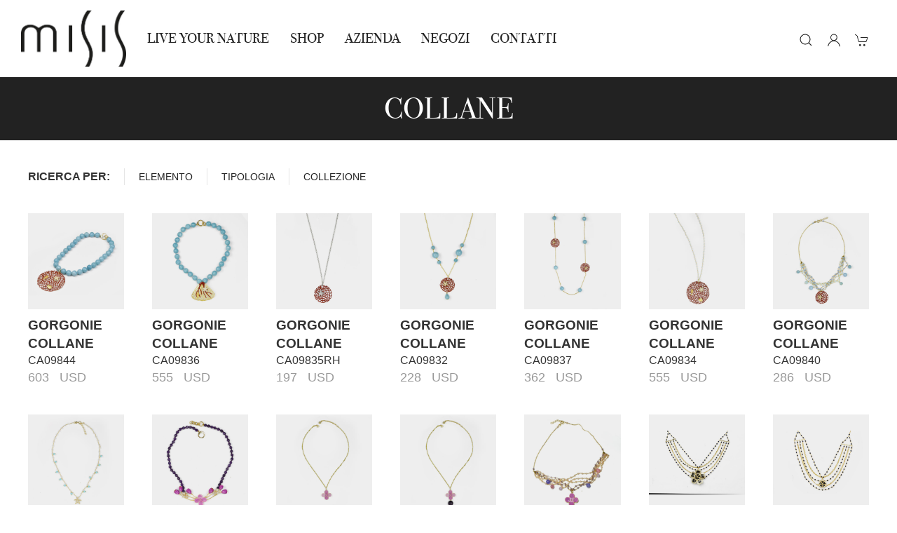

--- FILE ---
content_type: text/html; charset=utf-8
request_url: https://www.misis.it/it/shop/collane?pg=2
body_size: 16489
content:


<!DOCTYPE html>
<html lang="it" prefix="og: http://ogp.me/ns#">
<head><meta name="facebook-domain-verification" content="awa2b80mdk7fm9e24osgkjm04y8bh4" /><meta charset="utf-8" /><meta name="viewport" content="width=device-width, initial-scale=1.0" /><meta name="author" content="Misis" /><title>
	Collane in argento  | Misis
</title><link href="/images/favicon.ico" rel="shortcut icon" type="image/x-icon" /><link rel="shortcut icon" href="/images/favicon.ico" /><link href="/css/font-awesome.min.css" rel="stylesheet" /><link href="//netdna.bootstrapcdn.com/font-awesome/4.0.3/css/font-awesome.css" rel="stylesheet" /><link href="/images/apple-touch-icon.png" rel="apple-touch-icon" /><link href="/images/favicon76.png" rel="apple-touch-icon" sizes="76x76" /><link href="/images/favicon120.png" rel="apple-touch-icon" sizes="120x120" /><link href="/images/favicon152.png" rel="apple-touch-icon" sizes="152x152" />
    
    <!-- <link href="/css/custom.css" rel="stylesheet" /><link href="/css/bootstrap.min.css" rel="stylesheet" /> -->


    
	<script src="https://code.jquery.com/jquery-2.2.4.min.js"></script>
    <noscript> For full functionality of this site it is necessary to enable JavaScript. </noscript>

        <!-- UIkit CSS -->
    <link rel="stylesheet" href="/css/uikit.min.css" /><link rel="stylesheet" href="/css/stile.css" />

    <!-- UIkit JS -->
    <script src="https://cdn.jsdelivr.net/npm/uikit@3.5.9/dist/js/uikit.min.js"></script>
    <script src="https://cdn.jsdelivr.net/npm/uikit@3.5.9/dist/js/uikit-icons.min.js"></script>
	<!--codice monitoraggio-->

	
	<script type="text/javascript">
var _mtm = _mtm || [];
_mtm.push({'mtm.startTime': (new Date().getTime()), 'event': 'mtm.Start'});
var d=document, g=d.createElement('script'), s=d.getElementsByTagName('script')[0];
g.type='text/javascript'; g.async=true; g.defer=true; g.src='https://analytics.eikondigital.it/js/container_xBE7b3oJ.js'; s.parentNode.insertBefore(g,s);
</script>


<!-- Google tag (gtag.js) -->
<script async src="https://www.googletagmanager.com/gtag/js?id=G-4F0K1Z4N65"></script>
<script>
  window.dataLayer = window.dataLayer || [];
  function gtag(){dataLayer.push(arguments);}
  gtag('js', new Date());

  gtag('config', 'G-4F0K1Z4N65');
</script>



<!-- Hotjar Tracking Code for https://www.misis.it -->
<script>
    (function(h,o,t,j,a,r){
        h.hj=h.hj||function(){(h.hj.q=h.hj.q||[]).push(arguments)};
        h._hjSettings={hjid:2969090,hjsv:6};
        a=o.getElementsByTagName('head')[0];
        r=o.createElement('script');r.async=1;
        r.src=t+h._hjSettings.hjid+j+h._hjSettings.hjsv;
        a.appendChild(r);
    })(window,document,'https://static.hotjar.com/c/hotjar-','.js?sv=');
</script>

<!-- Global site tag (gtag.js) - Google Ads: 10845135198 -->
<script async src="https://www.googletagmanager.com/gtag/js?id=AW-10845135198"></script>
<script>
  window.dataLayer = window.dataLayer || [];
  function gtag(){dataLayer.push(arguments);}
  gtag('js', new Date());

  gtag('config', 'AW-10845135198');
</script>


    <!-- Facebook Pixel Code -->
    <script>
    !function(f,b,e,v,n,t,s)
    {if(f.fbq)return;n=f.fbq=function(){n.callMethod?
    n.callMethod.apply(n,arguments):n.queue.push(arguments)};
    if(!f._fbq)f._fbq=n;n.push=n;n.loaded=!0;n.version='2.0';
    n.queue=[];t=b.createElement(e);t.async=!0;
    t.src=v;s=b.getElementsByTagName(e)[0];
    s.parentNode.insertBefore(t,s)}(window, document,'script',
    'https://connect.facebook.net/en_US/fbevents.js');
    fbq('init', '583606146193778');
    fbq('track', 'PageView');
    </script>
    <noscript><img height="1" width="1" style="display:none"
    src="https://www.facebook.com/tr?id=583606146193778&ev=PageView&noscript=1"
    /></noscript>
    <!-- End Facebook Pixel Code -->

	
    
    <meta name="language" content="it" />
<meta name="title" content="Collane in argento  | Misis" />
<meta name="description" content="Misis: creazione, produzione e distribuzione in Italia ed all&#39;estero di gioielli in argento." />
<meta name="author" content="Misis S.r.l." />
<meta name="robots" content="index, follow" />
<meta http-equiv="content-language" content="it" />
<meta property="og:type" content="website" />
<meta property="og:site_name" content="www.misis.it" />
<meta property="og:url" content="https://www.misis.it/it/shop/collane?pg=2" />
<meta property="og:title" content="Collane in argento  | Misis" />
<meta property="og:image" content="https://www.misis.it/img/misis-Gioielli-banner-home.jpg" />
<meta property="og:image:url" content="https://www.misis.it/img/misis-Gioielli-banner-home.jpg" />
<meta property="og:description" content="Misis: creazione, produzione e distribuzione in Italia ed all&#39;estero di gioielli in argento." />
</head>
<body id="page-top" class="index">

    <!-- Load Facebook SDK for JavaScript -->
      <div id="fb-root"></div>
      <script>
          window.fbAsyncInit = function () {
              FB.init({
                  xfbml: true,
                  version: 'v8.0'
              });
          };

          (function (d, s, id) {
              var js, fjs = d.getElementsByTagName(s)[0];
              if (d.getElementById(id)) return;
              js = d.createElement(s); js.id = id;
              js.src = 'https://connect.facebook.net/it_IT/sdk/xfbml.customerchat.js';
              fjs.parentNode.insertBefore(js, fjs);
          }(document, 'script', 'facebook-jssdk'));</script> 

      <!-- Your Chat Plugin code -->
      <div class="fb-customerchat" 
        attribution=setup_tool
        page_id="203832193013896">
      </div>

    <header>

    <!-- Menu -->
        <nav class="uk-navbar-container uk-padding-small uk-margin" uk-sticky uk-navbar>
            <div class="uk-navbar-left">
        
                <a class=" uk-navbar-item uk-logo" href="/it/default">
                    <img alt="Misis" width="150" src="/img/Logo_MISIS grande.jpg">
                </a>

                <ul class="uk-navbar-nav  uk-visible@l uk-hidden@xl">
                    <li><a href="/it/live-your-nature" title='Live Your Nature'>Live Your Nature</a></li>
                    <li><a href="/it/shop/categorie" title="Shop">Shop</a></li>                            
                    <li><a href="/it/azienda" title='Azienda'>Azienda</a></li>
                    <li><a href="/it/trovami" title='NEGOZI'>NEGOZI</a></li>
                    <li><a href="/it/contatti" title='Contatti'>Contatti</a></li>                  
  				</ul>
       
            </div>

            <div class="uk-navbar-center uk-visible@xl">
                     
                <ul class="uk-navbar-nav">
                    <li><a href="/it/live-your-nature" title='Live Your Nature'>Live Your Nature</a></li>
                    <li><a href="/it/shop/categorie" title="Shop">Shop</a></li>                            
                    <li><a href="/it/azienda" title='Azienda'>Azienda</a></li>
                    <li><a href="/it/trovami" title='NEGOZI'>NEGOZI</a></li>
                    <li><a href="/it/contatti" title='Contatti'>Contatti</a></li>                  
  				</ul>
        
            </div>

            <div class="uk-navbar-right">
                     
                <ul class="uk-navbar-nav">
                    <div class="uk-navbar-item">
                        <li id="cerca" class="uk-animation-slide-right-medium">
                            <span id="divAttesa" style="display:none; margin-left: -36px; padding-left: 0; float:left;position:absolute;margin-top:6px;">
                                <img src="/images/loading2.gif" align="Loading" class="loadingHP" />
                            </span>
                            <form id="search" action="/it/shop/search">
                            <input name="txtSearch1" id="txtSearch1" class="uk-input uk-form-width-medium " type="text" autocomplete="off" placeholder="Cerca...">
                            <button id="btnCerca" class="uk-button uk-button-secondary">Cerca</button>
                            </form>
                        </li>
                    </div>

                    <div class="uk-navbar-item">
                        <ul class="uk-iconnav">
                        <li class="uk-visible@l">
                            <a onclick="displaySearch()">
                                <span class="uk-icon uk-margin-small-right" uk-icon="icon: search"></span>                          
                            </a>
                        </li>
                        
                        <li class="uk-visible@l">
                            <a href="#"uk-toggle="target: #account">
                                <span class="uk-icon uk-margin-small-right" uk-icon="icon: user"></span>
                            </a>
                            
                        </li>
                        <li>
                            <a href='/it/shop/carrello'>
                                  
                                <span class="uk-icon uk-margin-small-right" uk-icon="icon: cart"></span>
                                                        
                            </a>
                        </li>
                        <li class="uk-hidden@l">
                            <a uk-toggle="target: #offcanvas-nav-primary">
                                <span class="uk-icon uk-margin-small-right" uk-icon="icon: menu"></span>                          
                            </a>
                        </li>
                    </ul>
                </div>
                </ul>
        
            </div>
        </nav>
        <!-- Menu -->

                    
    </header>

    
        <div class="body-content">
        
        

    <div class="uk-light uk-background-secondary uk-height-small-small uk-panel uk-flex uk-flex-center uk-flex-middle">
        <h1>
            Collane
        </h1>
    </div>
    
    <div class="uk-container uk-text-center uk-margin-medium-top uk-margin-xlarge-bottom">
    
        <div class="uk-text-center uk-margin-medium-bottom">
            



<ul class="uk-subnav uk-subnav-divider menu-shop" uk-margin>
    <li class="uk-text-emphasis uk-text-bold">Ricerca per:</li>
    <li><a href="/it/shop/collezioni" id="ricCollezioni">ELEMENTO</a></li>
    <li><a href="/it/shop/categorie" id="ricCateg">TIPOLOGIA</a></li>
    <li><a href="/it/shop/linee" id="ricLinea">COLLEZIONE</a></li>
</ul>
        </div>
    
        <span id="MainContent_lblMessage"></span>
    
        <div class=" uk-child-width-1-7@s uk-grid" uk-grid>
    
    
            
    
                    <div class="uk-text-left store">
                        <a title="CA09844" href="/it/gioielli/collane/acqua/gorgonie/ca09844">
                            <div class="blend">
                                
                                <img src="/jewels-images/r_4_CA09844.jpg" alt="CA09844">
                                    <span class="uk-position-absolute uk-transform-center  marker" style="left: 80%; top: 85%" uk-marker></span>
                                <img src="/img/gray-bg.png">
                            </div>
    
    
                            <p class="uk-margin-small uk-margin-remove-bottom uk-h3">GORGONIE
                                Collane</p>
                            <p class="uk-margin-small uk-margin-remove-top uk-margin-remove-bottom uk-h5">
                                CA09844</p>
                            
                                <p class="uk-margin-remove uk-text-muted">603 &nbsp; USD
                                </p>
                            
                        </a>
                    </div>
    
                
    
                    <div class="uk-text-left store">
                        <a title="CA09836" href="/it/gioielli/collane/acqua/gorgonie/ca09836">
                            <div class="blend">
                                
                                <img src="/jewels-images/r_4_CA09836.JPG" alt="CA09836">
                                    <span class="uk-position-absolute uk-transform-center  marker" style="left: 80%; top: 85%" uk-marker></span>
                                <img src="/img/gray-bg.png">
                            </div>
    
    
                            <p class="uk-margin-small uk-margin-remove-bottom uk-h3">GORGONIE
                                Collane</p>
                            <p class="uk-margin-small uk-margin-remove-top uk-margin-remove-bottom uk-h5">
                                CA09836</p>
                            
                                <p class="uk-margin-remove uk-text-muted">555 &nbsp; USD
                                </p>
                            
                        </a>
                    </div>
    
                
    
                    <div class="uk-text-left store">
                        <a title="CA09835RH" href="/it/gioielli/collane/acqua/gorgonie/ca09835rh">
                            <div class="blend">
                                
                                <img src="/jewels-images/r_4_CA09835.JPG" alt="CA09835RH">
                                    <span class="uk-position-absolute uk-transform-center  marker" style="left: 80%; top: 85%" uk-marker></span>
                                <img src="/img/gray-bg.png">
                            </div>
    
    
                            <p class="uk-margin-small uk-margin-remove-bottom uk-h3">GORGONIE
                                Collane</p>
                            <p class="uk-margin-small uk-margin-remove-top uk-margin-remove-bottom uk-h5">
                                CA09835RH</p>
                            
                                <p class="uk-margin-remove uk-text-muted">197 &nbsp; USD
                                </p>
                            
                        </a>
                    </div>
    
                
    
                    <div class="uk-text-left store">
                        <a title="CA09832" href="/it/gioielli/collane/acqua/gorgonie/ca09832">
                            <div class="blend">
                                
                                <img src="/jewels-images/r_4_CA09832.JPG" alt="CA09832">
                                    <span class="uk-position-absolute uk-transform-center  marker" style="left: 80%; top: 85%" uk-marker></span>
                                <img src="/img/gray-bg.png">
                            </div>
    
    
                            <p class="uk-margin-small uk-margin-remove-bottom uk-h3">GORGONIE
                                Collane</p>
                            <p class="uk-margin-small uk-margin-remove-top uk-margin-remove-bottom uk-h5">
                                CA09832</p>
                            
                                <p class="uk-margin-remove uk-text-muted">228 &nbsp; USD
                                </p>
                            
                        </a>
                    </div>
    
                
    
                    <div class="uk-text-left store">
                        <a title="CA09837" href="/it/gioielli/collane/acqua/gorgonie/ca09837">
                            <div class="blend">
                                
                                <img src="/jewels-images/r_4_DSC_1317.JPG" alt="CA09837">
                                    <span class="uk-position-absolute uk-transform-center  marker" style="left: 80%; top: 85%" uk-marker></span>
                                <img src="/img/gray-bg.png">
                            </div>
    
    
                            <p class="uk-margin-small uk-margin-remove-bottom uk-h3">GORGONIE
                                Collane</p>
                            <p class="uk-margin-small uk-margin-remove-top uk-margin-remove-bottom uk-h5">
                                CA09837</p>
                            
                                <p class="uk-margin-remove uk-text-muted">362 &nbsp; USD
                                </p>
                            
                        </a>
                    </div>
    
                
    
                    <div class="uk-text-left store">
                        <a title="CA09834" href="/it/gioielli/collane/acqua/gorgonie/ca09834">
                            <div class="blend">
                                
                                <img src="/jewels-images/r_4_DSC_1301.JPG" alt="CA09834">
                                    <span class="uk-position-absolute uk-transform-center  marker" style="left: 80%; top: 85%" uk-marker></span>
                                <img src="/img/gray-bg.png">
                            </div>
    
    
                            <p class="uk-margin-small uk-margin-remove-bottom uk-h3">GORGONIE
                                Collane</p>
                            <p class="uk-margin-small uk-margin-remove-top uk-margin-remove-bottom uk-h5">
                                CA09834</p>
                            
                                <p class="uk-margin-remove uk-text-muted">555 &nbsp; USD
                                </p>
                            
                        </a>
                    </div>
    
                
    
                    <div class="uk-text-left store">
                        <a title="CA09840" href="/it/gioielli/collane/acqua/gorgonie/ca09840">
                            <div class="blend">
                                
                                <img src="/jewels-images/r_4_DSC_1304.JPG" alt="CA09840">
                                    <span class="uk-position-absolute uk-transform-center  marker" style="left: 80%; top: 85%" uk-marker></span>
                                <img src="/img/gray-bg.png">
                            </div>
    
    
                            <p class="uk-margin-small uk-margin-remove-bottom uk-h3">GORGONIE
                                Collane</p>
                            <p class="uk-margin-small uk-margin-remove-top uk-margin-remove-bottom uk-h5">
                                CA09840</p>
                            
                                <p class="uk-margin-remove uk-text-muted">286 &nbsp; USD
                                </p>
                            
                        </a>
                    </div>
    
                
    
                    <div class="uk-text-left store">
                        <a title="CA09845TU" href="/it/gioielli/collane/acqua/gorgonie/ca09845tu">
                            <div class="blend">
                                
                                <img src="/jewels-images/r_4_DSC_1321.JPG" alt="CA09845TU">
                                    <span class="uk-position-absolute uk-transform-center  marker" style="left: 80%; top: 85%" uk-marker></span>
                                <img src="/img/gray-bg.png">
                            </div>
    
    
                            <p class="uk-margin-small uk-margin-remove-bottom uk-h3">GORGONIE
                                Collane</p>
                            <p class="uk-margin-small uk-margin-remove-top uk-margin-remove-bottom uk-h5">
                                CA09845TU</p>
                            
                                <p class="uk-margin-remove uk-text-muted">179 &nbsp; USD
                                </p>
                            
                        </a>
                    </div>
    
                
    
                    <div class="uk-text-left store">
                        <a title="CA09843" href="/it/gioielli/collane/terra/liliac/ca09843">
                            <div class="blend">
                                
                                <img src="/jewels-images/r_4_DSC_1315.JPG" alt="CA09843">
                                    <span class="uk-position-absolute uk-transform-center  marker" style="left: 80%; top: 85%" uk-marker></span>
                                <img src="/img/gray-bg.png">
                            </div>
    
    
                            <p class="uk-margin-small uk-margin-remove-bottom uk-h3">LILIAC
                                Collane</p>
                            <p class="uk-margin-small uk-margin-remove-top uk-margin-remove-bottom uk-h5">
                                CA09843</p>
                            
                                <p class="uk-margin-remove uk-text-muted">603 &nbsp; USD
                                </p>
                            
                        </a>
                    </div>
    
                
    
                    <div class="uk-text-left store">
                        <a title="CA09839" href="/it/gioielli/collane/terra/liliac/ca09839">
                            <div class="blend">
                                
                                <img src="/jewels-images/r_4_DSC_1309ff.jpg" alt="CA09839">
                                    <span class="uk-position-absolute uk-transform-center  marker" style="left: 80%; top: 85%" uk-marker></span>
                                <img src="/img/gray-bg.png">
                            </div>
    
    
                            <p class="uk-margin-small uk-margin-remove-bottom uk-h3">LILIAC
                                Collane</p>
                            <p class="uk-margin-small uk-margin-remove-top uk-margin-remove-bottom uk-h5">
                                CA09839</p>
                            
                                <p class="uk-margin-remove uk-text-muted">182 &nbsp; USD
                                </p>
                            
                        </a>
                    </div>
    
                
    
                    <div class="uk-text-left store">
                        <a title="CA09838" href="/it/gioielli/collane/terra/liliac/ca09838">
                            <div class="blend">
                                
                                <img src="/jewels-images/r_4_DSC_1309.JPG" alt="CA09838">
                                    <span class="uk-position-absolute uk-transform-center  marker" style="left: 80%; top: 85%" uk-marker></span>
                                <img src="/img/gray-bg.png">
                            </div>
    
    
                            <p class="uk-margin-small uk-margin-remove-bottom uk-h3">LILIAC
                                Collane</p>
                            <p class="uk-margin-small uk-margin-remove-top uk-margin-remove-bottom uk-h5">
                                CA09838</p>
                            
                                <p class="uk-margin-remove uk-text-muted">193 &nbsp; USD
                                </p>
                            
                        </a>
                    </div>
    
                
    
                    <div class="uk-text-left store">
                        <a title="CA09850" href="/it/gioielli/collane/terra/liliac/ca09850">
                            <div class="blend">
                                
                                <img src="/jewels-images/r_4_DSC_1335.JPG" alt="CA09850">
                                    <span class="uk-position-absolute uk-transform-center  marker" style="left: 80%; top: 85%" uk-marker></span>
                                <img src="/img/gray-bg.png">
                            </div>
    
    
                            <p class="uk-margin-small uk-margin-remove-bottom uk-h3">LILIAC
                                Collane</p>
                            <p class="uk-margin-small uk-margin-remove-top uk-margin-remove-bottom uk-h5">
                                CA09850</p>
                            
                                <p class="uk-margin-remove uk-text-muted">269 &nbsp; USD
                                </p>
                            
                        </a>
                    </div>
    
                
    
                    <div class="uk-text-left store">
                        <a title="CA09892" href="/it/gioielli/collane/terra/potentilla/ca09892">
                            <div class="blend">
                                
                                <img src="/jewels-images/r_4_ca09893-1.JPG" alt="CA09892">
                                    <span class="uk-position-absolute uk-transform-center  marker" style="left: 80%; top: 85%" uk-marker></span>
                                <img src="/img/gray-bg.png">
                            </div>
    
    
                            <p class="uk-margin-small uk-margin-remove-bottom uk-h3">POTENTILLA
                                Collane</p>
                            <p class="uk-margin-small uk-margin-remove-top uk-margin-remove-bottom uk-h5">
                                CA09892</p>
                            
                                <p class="uk-margin-remove uk-text-muted">537 &nbsp; USD
                                </p>
                            
                        </a>
                    </div>
    
                
    
                    <div class="uk-text-left store">
                        <a title="CA09893" href="/it/gioielli/collane/terra/potentilla/ca09893">
                            <div class="blend">
                                
                                <img src="/jewels-images/r_4_ca09893.JPG" alt="CA09893">
                                    <span class="uk-position-absolute uk-transform-center  marker" style="left: 80%; top: 85%" uk-marker></span>
                                <img src="/img/gray-bg.png">
                            </div>
    
    
                            <p class="uk-margin-small uk-margin-remove-bottom uk-h3">POTENTILLA
                                Collane</p>
                            <p class="uk-margin-small uk-margin-remove-top uk-margin-remove-bottom uk-h5">
                                CA09893</p>
                            
                                <p class="uk-margin-remove uk-text-muted">362 &nbsp; USD
                                </p>
                            
                        </a>
                    </div>
    
                
    
                    <div class="uk-text-left store">
                        <a title="CA09894" href="/it/gioielli/collane/terra/potentilla/ca09894">
                            <div class="blend">
                                
                                <img src="/jewels-images/r_4_CA09894_BIS.jpg" alt="CA09894">
                                    <span class="uk-position-absolute uk-transform-center  marker" style="left: 80%; top: 85%" uk-marker></span>
                                <img src="/img/gray-bg.png">
                            </div>
    
    
                            <p class="uk-margin-small uk-margin-remove-bottom uk-h3">POTENTILLA
                                Collane</p>
                            <p class="uk-margin-small uk-margin-remove-top uk-margin-remove-bottom uk-h5">
                                CA09894</p>
                            
                                <p class="uk-margin-remove uk-text-muted">253 &nbsp; USD
                                </p>
                            
                        </a>
                    </div>
    
                
    
                    <div class="uk-text-left store">
                        <a title="CA09896" href="/it/gioielli/collane/terra/potentilla/ca09896">
                            <div class="blend">
                                
                                <img src="/jewels-images/r_4_calapis.JPG" alt="CA09896">
                                    <span class="uk-position-absolute uk-transform-center  marker" style="left: 80%; top: 85%" uk-marker></span>
                                <img src="/img/gray-bg.png">
                            </div>
    
    
                            <p class="uk-margin-small uk-margin-remove-bottom uk-h3">POTENTILLA
                                Collane</p>
                            <p class="uk-margin-small uk-margin-remove-top uk-margin-remove-bottom uk-h5">
                                CA09896</p>
                            
                                <p class="uk-margin-remove uk-text-muted">504 &nbsp; USD
                                </p>
                            
                        </a>
                    </div>
    
                
    
                    <div class="uk-text-left store">
                        <a title="CA09897" href="/it/gioielli/collane/terra/potentilla/ca09897">
                            <div class="blend">
                                
                                <img src="/jewels-images/r_4_caperle-2.JPG" alt="CA09897">
                                    <span class="uk-position-absolute uk-transform-center  marker" style="left: 80%; top: 85%" uk-marker></span>
                                <img src="/img/gray-bg.png">
                            </div>
    
    
                            <p class="uk-margin-small uk-margin-remove-bottom uk-h3">POTENTILLA
                                Collane</p>
                            <p class="uk-margin-small uk-margin-remove-top uk-margin-remove-bottom uk-h5">
                                CA09897</p>
                            
                                <p class="uk-margin-remove uk-text-muted">555 &nbsp; USD
                                </p>
                            
                        </a>
                    </div>
    
                
    
                    <div class="uk-text-left store">
                        <a title="CA09900" href="/it/gioielli/collane/terra/potentilla/ca09900">
                            <div class="blend">
                                
                                <img src="/jewels-images/r_4_CA09900_BIS.jpg" alt="CA09900">
                                    <span class="uk-position-absolute uk-transform-center  marker" style="left: 80%; top: 85%" uk-marker></span>
                                <img src="/img/gray-bg.png">
                            </div>
    
    
                            <p class="uk-margin-small uk-margin-remove-bottom uk-h3">POTENTILLA
                                Collane</p>
                            <p class="uk-margin-small uk-margin-remove-top uk-margin-remove-bottom uk-h5">
                                CA09900</p>
                            
                                <p class="uk-margin-remove uk-text-muted">226 &nbsp; USD
                                </p>
                            
                        </a>
                    </div>
    
                
    
                    <div class="uk-text-left store">
                        <a title="CA09922PLSC" href="/it/gioielli/collane/acqua/acquario/ca09922plsc">
                            <div class="blend">
                                
                                <img src="/jewels-images/r_4_BR08421_1.jpg" alt="CA09922PLSC">
                                    <span class="uk-position-absolute uk-transform-center  marker" style="left: 80%; top: 85%" uk-marker></span>
                                <img src="/img/gray-bg.png">
                            </div>
    
    
                            <p class="uk-margin-small uk-margin-remove-bottom uk-h3">ACQUARIO
                                Collane</p>
                            <p class="uk-margin-small uk-margin-remove-top uk-margin-remove-bottom uk-h5">
                                CA09922PLSC</p>
                            
                                <p class="uk-margin-remove uk-text-muted">375 &nbsp; USD
                                </p>
                            
                        </a>
                    </div>
    
                
    
                    <div class="uk-text-left store">
                        <a title="CA09923" href="/it/gioielli/collane/acqua/acquario/ca09923">
                            <div class="blend">
                                
                                <img src="/jewels-images/r_4_CA09923_1.jpg" alt="CA09923">
                                    <span class="uk-position-absolute uk-transform-center  marker" style="left: 80%; top: 85%" uk-marker></span>
                                <img src="/img/gray-bg.png">
                            </div>
    
    
                            <p class="uk-margin-small uk-margin-remove-bottom uk-h3">ACQUARIO
                                Collane</p>
                            <p class="uk-margin-small uk-margin-remove-top uk-margin-remove-bottom uk-h5">
                                CA09923</p>
                            
                                <p class="uk-margin-remove uk-text-muted">2116 &nbsp; USD
                                </p>
                            
                        </a>
                    </div>
    
                
    
                    <div class="uk-text-left store">
                        <a title="ca09959" href="/it/gioielli/collane/terra/lucky-gecko/ca09959">
                            <div class="blend">
                                
                                <img src="/jewels-images/r_4_DSC_0523-PhotoRoom_1.png" alt="ca09959">
                                    <span class="uk-position-absolute uk-transform-center  marker" style="left: 80%; top: 85%" uk-marker></span>
                                <img src="/img/gray-bg.png">
                            </div>
    
    
                            <p class="uk-margin-small uk-margin-remove-bottom uk-h3">LUCKY GECKO
                                Collane</p>
                            <p class="uk-margin-small uk-margin-remove-top uk-margin-remove-bottom uk-h5">
                                ca09959</p>
                            
                                <p class="uk-margin-remove uk-text-muted">504 &nbsp; USD
                                </p>
                            
                        </a>
                    </div>
    
                
    
                    <div class="uk-text-left store">
                        <a title="ca09880" href="/it/gioielli/collane/aria/jungle-tiara/ca09880">
                            <div class="blend">
                                
                                <img src="/jewels-images/r_4_CA09880-PhotoRoom.jpg" alt="ca09880">
                                    <span class="uk-position-absolute uk-transform-center  marker" style="left: 80%; top: 85%" uk-marker></span>
                                <img src="/img/gray-bg.png">
                            </div>
    
    
                            <p class="uk-margin-small uk-margin-remove-bottom uk-h3">JUNGLE TIARA
                                Collane</p>
                            <p class="uk-margin-small uk-margin-remove-top uk-margin-remove-bottom uk-h5">
                                ca09880</p>
                            
                                <p class="uk-margin-remove uk-text-muted">259 &nbsp; USD
                                </p>
                            
                        </a>
                    </div>
    
                
    
                    <div class="uk-text-left store">
                        <a title="CA07701BL" href="/it/gioielli/collane/acqua/positano/ca07701bl">
                            <div class="blend">
                                
                                <img src="/jewels-images/r_4_CA07701-BLU-PhotoRoom.jpg" alt="CA07701BL">
                                    <span class="uk-position-absolute uk-transform-center  marker" style="left: 80%; top: 85%" uk-marker></span>
                                <img src="/img/gray-bg.png">
                            </div>
    
    
                            <p class="uk-margin-small uk-margin-remove-bottom uk-h3">POSITANO
                                Collane</p>
                            <p class="uk-margin-small uk-margin-remove-top uk-margin-remove-bottom uk-h5">
                                CA07701BL</p>
                            
                                <p class="uk-margin-remove uk-text-muted">490 &nbsp; USD
                                </p>
                            
                        </a>
                    </div>
    
                
    
                    <div class="uk-text-left store">
                        <a title="CA09994" href="/it/gioielli/collane/acqua/fiji/ca09994">
                            <div class="blend">
                                
                                <img src="/jewels-images/r_4_CA09994.jpg" alt="CA09994">
                                    <span class="uk-position-absolute uk-transform-center  marker" style="left: 80%; top: 85%" uk-marker></span>
                                <img src="/img/gray-bg.png">
                            </div>
    
    
                            <p class="uk-margin-small uk-margin-remove-bottom uk-h3">FIJI
                                Collane</p>
                            <p class="uk-margin-small uk-margin-remove-top uk-margin-remove-bottom uk-h5">
                                CA09994</p>
                            
                                <p class="uk-margin-remove uk-text-muted">258 &nbsp; USD
                                </p>
                            
                        </a>
                    </div>
    
                
    
                    <div class="uk-text-left store">
                        <a title="CA09995" href="/it/gioielli/collane/acqua/fiji/ca09995">
                            <div class="blend">
                                
                                <img src="/jewels-images/r_4_CA09995.jpg" alt="CA09995">
                                    <span class="uk-position-absolute uk-transform-center  marker" style="left: 80%; top: 85%" uk-marker></span>
                                <img src="/img/gray-bg.png">
                            </div>
    
    
                            <p class="uk-margin-small uk-margin-remove-bottom uk-h3">FIJI
                                Collane</p>
                            <p class="uk-margin-small uk-margin-remove-top uk-margin-remove-bottom uk-h5">
                                CA09995</p>
                            
                                <p class="uk-margin-remove uk-text-muted">135 &nbsp; USD
                                </p>
                            
                        </a>
                    </div>
    
                
    
                    <div class="uk-text-left store">
                        <a title="CA10004" href="/it/gioielli/collane/acqua/fiji/ca10004">
                            <div class="blend">
                                
                                <img src="/jewels-images/r_4_CA10004-ombra-PhotoRoom.jpg" alt="CA10004">
                                    <span class="uk-position-absolute uk-transform-center  marker" style="left: 80%; top: 85%" uk-marker></span>
                                <img src="/img/gray-bg.png">
                            </div>
    
    
                            <p class="uk-margin-small uk-margin-remove-bottom uk-h3">FIJI
                                Collane</p>
                            <p class="uk-margin-small uk-margin-remove-top uk-margin-remove-bottom uk-h5">
                                CA10004</p>
                            
                                <p class="uk-margin-remove uk-text-muted">537 &nbsp; USD
                                </p>
                            
                        </a>
                    </div>
    
                
    
                    <div class="uk-text-left store">
                        <a title="CI05578TR" href="/it/gioielli/collane/terra/tiger-eye/ci05578tr">
                            <div class="blend">
                                
                                <img src="/jewels-images/r_4_CI05578_TIGR_.jpg" alt="CI05578TR">
                                    <span class="uk-position-absolute uk-transform-center  marker" style="left: 80%; top: 85%" uk-marker></span>
                                <img src="/img/gray-bg.png">
                            </div>
    
    
                            <p class="uk-margin-small uk-margin-remove-bottom uk-h3">TIGER EYE
                                Collane</p>
                            <p class="uk-margin-small uk-margin-remove-top uk-margin-remove-bottom uk-h5">
                                CI05578TR</p>
                            
                                <p class="uk-margin-remove uk-text-muted">266 &nbsp; USD
                                </p>
                            
                        </a>
                    </div>
    
                
    
                    <div class="uk-text-left store">
                        <a title="CI05578AZ" href="/it/gioielli/collane/terra/tiger-eye/ci05578az">
                            <div class="blend">
                                
                                <img src="/jewels-images/r_4_CI05578_AMAZZ_2.jpg" alt="CI05578AZ">
                                    <span class="uk-position-absolute uk-transform-center  marker" style="left: 80%; top: 85%" uk-marker></span>
                                <img src="/img/gray-bg.png">
                            </div>
    
    
                            <p class="uk-margin-small uk-margin-remove-bottom uk-h3">TIGER EYE
                                Collane</p>
                            <p class="uk-margin-small uk-margin-remove-top uk-margin-remove-bottom uk-h5">
                                CI05578AZ</p>
                            
                                <p class="uk-margin-remove uk-text-muted">266 &nbsp; USD
                                </p>
                            
                        </a>
                    </div>
    
                
    
                    <div class="uk-text-left store">
                        <a title="CA10014PE" href="/it/gioielli/collane/terra/tiger-eye/ca10014pe">
                            <div class="blend">
                                
                                <img src="/jewels-images/r_4_CA10014_PERLE.png" alt="CA10014PE">
                                    <span class="uk-position-absolute uk-transform-center  marker" style="left: 80%; top: 85%" uk-marker></span>
                                <img src="/img/gray-bg.png">
                            </div>
    
    
                            <p class="uk-margin-small uk-margin-remove-bottom uk-h3">TIGER EYE
                                Collane</p>
                            <p class="uk-margin-small uk-margin-remove-top uk-margin-remove-bottom uk-h5">
                                CA10014PE</p>
                            
                                <p class="uk-margin-remove uk-text-muted">225 &nbsp; USD
                                </p>
                            
                        </a>
                    </div>
    
                
    
                    <div class="uk-text-left store">
                        <a title="CA10014AZ" href="/it/gioielli/collane/terra/tiger-eye/ca10014az">
                            <div class="blend">
                                
                                <img src="/jewels-images/r_4_CA10014_AMAZ.png" alt="CA10014AZ">
                                    <span class="uk-position-absolute uk-transform-center  marker" style="left: 80%; top: 85%" uk-marker></span>
                                <img src="/img/gray-bg.png">
                            </div>
    
    
                            <p class="uk-margin-small uk-margin-remove-bottom uk-h3">TIGER EYE
                                Collane</p>
                            <p class="uk-margin-small uk-margin-remove-top uk-margin-remove-bottom uk-h5">
                                CA10014AZ</p>
                            
                                <p class="uk-margin-remove uk-text-muted">225 &nbsp; USD
                                </p>
                            
                        </a>
                    </div>
    
                
    
                    <div class="uk-text-left store">
                        <a title="CA10014TR" href="/it/gioielli/collane/terra/tiger-eye/ca10014tr">
                            <div class="blend">
                                
                                <img src="/jewels-images/r_4_CA10014_TIGRE.png" alt="CA10014TR">
                                    <span class="uk-position-absolute uk-transform-center  marker" style="left: 80%; top: 85%" uk-marker></span>
                                <img src="/img/gray-bg.png">
                            </div>
    
    
                            <p class="uk-margin-small uk-margin-remove-bottom uk-h3">TIGER EYE
                                Collane</p>
                            <p class="uk-margin-small uk-margin-remove-top uk-margin-remove-bottom uk-h5">
                                CA10014TR</p>
                            
                                <p class="uk-margin-remove uk-text-muted">225 &nbsp; USD
                                </p>
                            
                        </a>
                    </div>
    
                
    
                    <div class="uk-text-left store">
                        <a title="CA10022" href="/it/gioielli/collane/terra/tiger-eye/ca10022">
                            <div class="blend">
                                
                                <img src="/jewels-images/r_4_pe_tiger.jpg" alt="CA10022">
                                    <span class="uk-position-absolute uk-transform-center  marker" style="left: 80%; top: 85%" uk-marker></span>
                                <img src="/img/gray-bg.png">
                            </div>
    
    
                            <p class="uk-margin-small uk-margin-remove-bottom uk-h3">TIGER EYE
                                Collane</p>
                            <p class="uk-margin-small uk-margin-remove-top uk-margin-remove-bottom uk-h5">
                                CA10022</p>
                            
                                <p class="uk-margin-remove uk-text-muted">370 &nbsp; USD
                                </p>
                            
                        </a>
                    </div>
    
                
    
                    <div class="uk-text-left store">
                        <a title="CA10016PL" href="/it/gioielli/collane/fuoco/armonia/ca10016pl">
                            <div class="blend">
                                
                                <img src="/jewels-images/r_4_CA10016.png" alt="CA10016PL">
                                    <span class="uk-position-absolute uk-transform-center  marker" style="left: 80%; top: 85%" uk-marker></span>
                                <img src="/img/gray-bg.png">
                            </div>
    
    
                            <p class="uk-margin-small uk-margin-remove-bottom uk-h3">ARMONIA
                                Collane</p>
                            <p class="uk-margin-small uk-margin-remove-top uk-margin-remove-bottom uk-h5">
                                CA10016PL</p>
                            
                                <p class="uk-margin-remove uk-text-muted">149 &nbsp; USD
                                </p>
                            
                        </a>
                    </div>
    
                
    
                    <div class="uk-text-left store">
                        <a title="CA10015" href="/it/gioielli/collane/fuoco/armonia/ca10015">
                            <div class="blend">
                                
                                <img src="/jewels-images/r_4_CA10015.png" alt="CA10015">
                                    <span class="uk-position-absolute uk-transform-center  marker" style="left: 80%; top: 85%" uk-marker></span>
                                <img src="/img/gray-bg.png">
                            </div>
    
    
                            <p class="uk-margin-small uk-margin-remove-bottom uk-h3">ARMONIA
                                Collane</p>
                            <p class="uk-margin-small uk-margin-remove-top uk-margin-remove-bottom uk-h5">
                                CA10015</p>
                            
                                <p class="uk-margin-remove uk-text-muted">359 &nbsp; USD
                                </p>
                            
                        </a>
                    </div>
    
                
    
                    <div class="uk-text-left store">
                        <a title="CA10017" href="/it/gioielli/collane/fuoco/armonia/ca10017">
                            <div class="blend">
                                
                                <img src="/jewels-images/r_4_CA10017.png" alt="CA10017">
                                    <span class="uk-position-absolute uk-transform-center  marker" style="left: 80%; top: 85%" uk-marker></span>
                                <img src="/img/gray-bg.png">
                            </div>
    
    
                            <p class="uk-margin-small uk-margin-remove-bottom uk-h3">ARMONIA
                                Collane</p>
                            <p class="uk-margin-small uk-margin-remove-top uk-margin-remove-bottom uk-h5">
                                CA10017</p>
                            
                                <p class="uk-margin-remove uk-text-muted">90 &nbsp; USD
                                </p>
                            
                        </a>
                    </div>
    
                
    
                    <div class="uk-text-left store">
                        <a title="CI05773P" href="/it/gioielli/collane/terra/de-rerum-natura/ci05773p">
                            <div class="blend">
                                
                                <img src="/jewels-images/r_4_CI05773_-_OMBRA.jpg" alt="CI05773P">
                                    <span class="uk-position-absolute uk-transform-center  marker" style="left: 80%; top: 85%" uk-marker></span>
                                <img src="/img/gray-bg.png">
                            </div>
    
    
                            <p class="uk-margin-small uk-margin-remove-bottom uk-h3">DE RERUM NATURA
                                Collane</p>
                            <p class="uk-margin-small uk-margin-remove-top uk-margin-remove-bottom uk-h5">
                                CI05773P</p>
                            
                                <p class="uk-margin-remove uk-text-muted">225 &nbsp; USD
                                </p>
                            
                        </a>
                    </div>
    
                
    
                    <div class="uk-text-left store">
                        <a title="CA10051" href="/it/gioielli/collane/acqua/posidonia-/ca10051">
                            <div class="blend">
                                
                                <img src="/jewels-images/r_4_CA10051_1.jpg" alt="CA10051">
                                    <span class="uk-position-absolute uk-transform-center  marker" style="left: 80%; top: 85%" uk-marker></span>
                                <img src="/img/gray-bg.png">
                            </div>
    
    
                            <p class="uk-margin-small uk-margin-remove-bottom uk-h3">POSIDONIA
                                Collane</p>
                            <p class="uk-margin-small uk-margin-remove-top uk-margin-remove-bottom uk-h5">
                                CA10051</p>
                            
                                <p class="uk-margin-remove uk-text-muted">221 &nbsp; USD
                                </p>
                            
                        </a>
                    </div>
    
                
    
                    <div class="uk-text-left store">
                        <a title="CA10045" href="/it/gioielli/collane/acqua/posidonia-/ca10045">
                            <div class="blend">
                                
                                <img src="/jewels-images/r_4_CA10045-.jpg" alt="CA10045">
                                    <span class="uk-position-absolute uk-transform-center  marker" style="left: 80%; top: 85%" uk-marker></span>
                                <img src="/img/gray-bg.png">
                            </div>
    
    
                            <p class="uk-margin-small uk-margin-remove-bottom uk-h3">POSIDONIA
                                Collane</p>
                            <p class="uk-margin-small uk-margin-remove-top uk-margin-remove-bottom uk-h5">
                                CA10045</p>
                            
                                <p class="uk-margin-remove uk-text-muted">671 &nbsp; USD
                                </p>
                            
                        </a>
                    </div>
    
                
    
                    <div class="uk-text-left store">
                        <a title="CA10053" href="/it/gioielli/collane/acqua/posidonia-/ca10053">
                            <div class="blend">
                                
                                <img src="/jewels-images/r_4_CA10053.jpg" alt="CA10053">
                                    <span class="uk-position-absolute uk-transform-center  marker" style="left: 80%; top: 85%" uk-marker></span>
                                <img src="/img/gray-bg.png">
                            </div>
    
    
                            <p class="uk-margin-small uk-margin-remove-bottom uk-h3">POSIDONIA
                                Collane</p>
                            <p class="uk-margin-small uk-margin-remove-top uk-margin-remove-bottom uk-h5">
                                CA10053</p>
                            
                                <p class="uk-margin-remove uk-text-muted">316 &nbsp; USD
                                </p>
                            
                        </a>
                    </div>
    
                
    
                    <div class="uk-text-left store">
                        <a title="CA10050" href="/it/gioielli/collane/acqua/posidonia-/ca10050">
                            <div class="blend">
                                
                                <img src="/jewels-images/r_4_CA10050_1.jpg" alt="CA10050">
                                    <span class="uk-position-absolute uk-transform-center  marker" style="left: 80%; top: 85%" uk-marker></span>
                                <img src="/img/gray-bg.png">
                            </div>
    
    
                            <p class="uk-margin-small uk-margin-remove-bottom uk-h3">POSIDONIA
                                Collane</p>
                            <p class="uk-margin-small uk-margin-remove-top uk-margin-remove-bottom uk-h5">
                                CA10050</p>
                            
                                <p class="uk-margin-remove uk-text-muted">243 &nbsp; USD
                                </p>
                            
                        </a>
                    </div>
    
                
    
                    <div class="uk-text-left store">
                        <a title="CA10039" href="/it/gioielli/collane/acqua/posidonia-/ca10039">
                            <div class="blend">
                                
                                <img src="/jewels-images/r_4_CA10039_PL_2-.jpg" alt="CA10039">
                                    <span class="uk-position-absolute uk-transform-center  marker" style="left: 80%; top: 85%" uk-marker></span>
                                <img src="/img/gray-bg.png">
                            </div>
    
    
                            <p class="uk-margin-small uk-margin-remove-bottom uk-h3">POSIDONIA
                                Collane</p>
                            <p class="uk-margin-small uk-margin-remove-top uk-margin-remove-bottom uk-h5">
                                CA10039</p>
                            
                                <p class="uk-margin-remove uk-text-muted">172 &nbsp; USD
                                </p>
                            
                        </a>
                    </div>
    
                
    
                    <div class="uk-text-left store">
                        <a title="CA10038" href="/it/gioielli/collane/acqua/posidonia-/ca10038">
                            <div class="blend">
                                
                                <img src="/jewels-images/r_4_CA10038_PL-.jpg" alt="CA10038">
                                    <span class="uk-position-absolute uk-transform-center  marker" style="left: 80%; top: 85%" uk-marker></span>
                                <img src="/img/gray-bg.png">
                            </div>
    
    
                            <p class="uk-margin-small uk-margin-remove-bottom uk-h3">POSIDONIA
                                Collane</p>
                            <p class="uk-margin-small uk-margin-remove-top uk-margin-remove-bottom uk-h5">
                                CA10038</p>
                            
                                <p class="uk-margin-remove uk-text-muted">128 &nbsp; USD
                                </p>
                            
                        </a>
                    </div>
    
                
    
                    <div class="uk-text-left store">
                        <a title="CA10037" href="/it/gioielli/collane/acqua/posidonia-/ca10037">
                            <div class="blend">
                                
                                <img src="/jewels-images/r_4_CA10037_PL_2.jpg" alt="CA10037">
                                    <span class="uk-position-absolute uk-transform-center  marker" style="left: 80%; top: 85%" uk-marker></span>
                                <img src="/img/gray-bg.png">
                            </div>
    
    
                            <p class="uk-margin-small uk-margin-remove-bottom uk-h3">POSIDONIA
                                Collane</p>
                            <p class="uk-margin-small uk-margin-remove-top uk-margin-remove-bottom uk-h5">
                                CA10037</p>
                            
                                <p class="uk-margin-remove uk-text-muted">128 &nbsp; USD
                                </p>
                            
                        </a>
                    </div>
    
                
    
                    <div class="uk-text-left store">
                        <a title="CA10048" href="/it/gioielli/collane/terra/calathea/ca10048">
                            <div class="blend">
                                
                                <img src="/jewels-images/r_4_CA10048-.jpg" alt="CA10048">
                                    <span class="uk-position-absolute uk-transform-center  marker" style="left: 80%; top: 85%" uk-marker></span>
                                <img src="/img/gray-bg.png">
                            </div>
    
    
                            <p class="uk-margin-small uk-margin-remove-bottom uk-h3">CALATHEA
                                Collane</p>
                            <p class="uk-margin-small uk-margin-remove-top uk-margin-remove-bottom uk-h5">
                                CA10048</p>
                            
                                <p class="uk-margin-remove uk-text-muted">287 &nbsp; USD
                                </p>
                            
                        </a>
                    </div>
    
                
    
                    <div class="uk-text-left store">
                        <a title="CA10049" href="/it/gioielli/collane/terra/calathea/ca10049">
                            <div class="blend">
                                
                                <img src="/jewels-images/r_4_CA10049-.jpg" alt="CA10049">
                                    <span class="uk-position-absolute uk-transform-center  marker" style="left: 80%; top: 85%" uk-marker></span>
                                <img src="/img/gray-bg.png">
                            </div>
    
    
                            <p class="uk-margin-small uk-margin-remove-bottom uk-h3">CALATHEA
                                Collane</p>
                            <p class="uk-margin-small uk-margin-remove-top uk-margin-remove-bottom uk-h5">
                                CA10049</p>
                            
                                <p class="uk-margin-remove uk-text-muted">574 &nbsp; USD
                                </p>
                            
                        </a>
                    </div>
    
                
    
                    <div class="uk-text-left store">
                        <a title="CA10052" href="/it/gioielli/collane/terra/calathea/ca10052">
                            <div class="blend">
                                
                                <img src="/jewels-images/r_4_ca10052_4.jpg" alt="CA10052">
                                    <span class="uk-position-absolute uk-transform-center  marker" style="left: 80%; top: 85%" uk-marker></span>
                                <img src="/img/gray-bg.png">
                            </div>
    
    
                            <p class="uk-margin-small uk-margin-remove-bottom uk-h3">CALATHEA
                                Collane</p>
                            <p class="uk-margin-small uk-margin-remove-top uk-margin-remove-bottom uk-h5">
                                CA10052</p>
                            
                                <p class="uk-margin-remove uk-text-muted">192 &nbsp; USD
                                </p>
                            
                        </a>
                    </div>
    
                
    
                    <div class="uk-text-left store">
                        <a title="CA10047" href="/it/gioielli/collane/terra/calathea/ca10047">
                            <div class="blend">
                                
                                <img src="/jewels-images/r_4_CA10047-.jpg" alt="CA10047">
                                    <span class="uk-position-absolute uk-transform-center  marker" style="left: 80%; top: 85%" uk-marker></span>
                                <img src="/img/gray-bg.png">
                            </div>
    
    
                            <p class="uk-margin-small uk-margin-remove-bottom uk-h3">CALATHEA
                                Collane</p>
                            <p class="uk-margin-small uk-margin-remove-top uk-margin-remove-bottom uk-h5">
                                CA10047</p>
                            
                                <p class="uk-margin-remove uk-text-muted">243 &nbsp; USD
                                </p>
                            
                        </a>
                    </div>
    
                
    
                    <div class="uk-text-left store">
                        <a title="CA10058" href="/it/gioielli/collane/terra/rubia/ca10058">
                            <div class="blend">
                                
                                <img src="/jewels-images/r_4_CA10058-Photoroom.jpg" alt="CA10058">
                                    <span class="uk-position-absolute uk-transform-center  marker" style="left: 80%; top: 85%" uk-marker></span>
                                <img src="/img/gray-bg.png">
                            </div>
    
    
                            <p class="uk-margin-small uk-margin-remove-bottom uk-h3">RUBRA
                                Collane</p>
                            <p class="uk-margin-small uk-margin-remove-top uk-margin-remove-bottom uk-h5">
                                CA10058</p>
                            
                                <p class="uk-margin-remove uk-text-muted">662 &nbsp; USD
                                </p>
                            
                        </a>
                    </div>
    
                
    
                    <div class="uk-text-left store">
                        <a title="CA10046" href="/it/gioielli/collane/terra/rubia/ca10046">
                            <div class="blend">
                                
                                <img src="/jewels-images/r_4_CA10056-Photoroom.jpg" alt="CA10046">
                                    <span class="uk-position-absolute uk-transform-center  marker" style="left: 80%; top: 85%" uk-marker></span>
                                <img src="/img/gray-bg.png">
                            </div>
    
    
                            <p class="uk-margin-small uk-margin-remove-bottom uk-h3">RUBRA
                                Collane</p>
                            <p class="uk-margin-small uk-margin-remove-top uk-margin-remove-bottom uk-h5">
                                CA10046</p>
                            
                                <p class="uk-margin-remove uk-text-muted">415 &nbsp; USD
                                </p>
                            
                        </a>
                    </div>
    
                
    
    
        </div>
        
        <ul class="uk-pagination uk-flex-center" uk-margin>
            <li><a id="MainContent_hplPrev" href="/it/shop/collane?pg=1&amp;"><span uk-pagination-previous></span></a></li>
            
                <li><a href='/it/shop/collane?pg=1'>1</a></li>
                
                <li><a href='/it/shop/collane?pg=2'>2</a></li>
                
                <li><a href='/it/shop/collane?pg=3'>3</a></li>
                
                <li><a href='/it/shop/collane?pg=4'>4</a></li>
                
                <li><a href='/it/shop/collane?pg=5'>5</a></li>
                
                <li><a href='/it/shop/collane?pg=6'>6</a></li>
                
                <li><a href='/it/shop/collane?pg=7'>7</a></li>
                
                <li><a href='/it/shop/collane?pg=8'>8</a></li>
                
            
            <li><a id="MainContent_hplNext" href="/it/shop/collane?pg=3&amp;"><span uk-pagination-next></span></a></li>
        </ul>
        <!-- <span id="MainContent_lblPageNumber" class="col-md-12">Pagina 2 di 9</span> -->
        
    
    </div>
                        <!--<a id="MainContent_hplFirst" href="/it/shop/collane?pg=1">|<<</a>-->

                     <!--   <a id="MainContent_hplLast" href="/it/shop/collane?pg=9&amp;">>>|</a>-->

    </div>

        </div>


        <footer>

        <div class="uk-background-grigio uk-padding-small">

        <div class="uk-container">
        <div class="uk-padding" uk-grid>
            <div class="uk-width-1-5@s"></div>
               
            <div class="uk-width-3-5@s">
            <h2 class="uk-h1 uk-text-center">ISCRIVITI ALLA NOSTRA NEWSLETTER</h2>
            <p class="uk-text-center uk-text-muted">Se sei interessato a ricevere news ed aggiornamenti sul mondo Misis, lasciaci la tua email.</p>
                <div class="uk-grid-small" uk-grid>
                    <div class="uk-width-expand">
                        <input placeholder="Inserisci la tua email ..." class="uk-input" type="text" id="tbIscrizioneNewsletter" />
                    </div>
                    <div class="uk-width-1-4">
                        <input class="uk-button uk-button-secondary uk-width-1-1" type="button" id="btnIscrizioneNewsletter" value="Iscriviti" />
                    </div>                   
                </div>
                <div class="uk-text-center uk-margin uk-grid-small uk-child-width-auto uk-grid">
                    <label class="uk-text-lowercase uk-text-small"><input class="uk-checkbox uk-margin-small-right" type="checkbox" id="ckbPrivacyNewsletter">ACCONSENTO AL TRATTAMENTO DEI MIEI DATI PERSONALI SECONDO QUANTO PREVISTO DELLA LEGGE SULLA PRIVACY EU 2016/679 E DI AVER PRESO VISIONE DELL'INFORMATIVA SUL TRATTAMENTO DEI DATI PERSONALI. <a href="/pdf/privacy.pdf" target="_blank">PREMERE QUI PER VISUALIZZARE L'"INFORMATIVA SUL TRATTAMENTO DEI DATI PERSONALI"</a>. 
                        </label>
                    
                </div>
                <span id="spanAvvisoNewsletter"></span>
            </div>
            <div class="uk-width-1-5@s"></div>
        </div>
            <div class="uk-child-width-1-5@s uk-text-center uk-padding" uk-grid>
            
                

                <div>
                    <!-- <span uk-icon="icon: credit-card; ratio: 2.5"></span> -->
		    <img style="padding-top: 13px; padding-bottom: 13px;" src="/img/pagamenti.png" alt="metodi di pagamento" />	
                    <h4>PAGAMENTI SICURI</h4>
                    <h6>PAGA SICURAMENTE TRAMITE PAYPAL, CARTA DI CREDITO O BONIFICO BANCARIO</h6>
                </div>

                <div>
                    <img style="padding-top: 6px; padding-bottom:6px;" alt="Italy" width="60" src="/img/Flag_of_Italy.svg" >
                    <h4>MADE IN ITALY</h4>
                    <h6>PRODUZIONE ARTIGIANALE MADE IN ITALY</h6>
                </div>

                <div>
                    <a href="/it/reso-facile" title="RESO FACILE">
                        <span uk-icon="icon: refresh; ratio: 2.5"></span>
                        <h4>RESO FACILE</h4>
                        <h6>CI HAI RIPENSATO? FACILE! PUOI FARE UN RESO, LE SPESE LE PAGHIAMO NOI</h6>
                    </a>
                </div>

                <div>
                    <div>
                        <a href="https://apps.apple.com/it/app/misis/id703369555" target="_blank">
                            <img width="170" alt="Misis Apple Store" src="/img/misis-applestore.png" />
                        </a>
                    </div>
                    <div>
                        <a href="https://play.google.com/store/apps/details?id=it.jiki.misis" target="_blank">    
                            <img width="170" class="uk-margin-small-top" width="160" alt="Misis Google Play Store" src="/img/misis-googleplay.png"/>
                        </a>               
                    </div>
                </div>           
            
            </div>
         

        </div>
        </div>



        
        <div>
            <div class="uk-margin-auto uk-text-center uk-child-width-1-3@s" uk-grid>
                <div class="uk-padding-small ">
                
                    <p class="uk-h4 uk-margin-remove crediti">MISIS S.R.L. - P.I & C.F 01870840244 </p>
                    <p class="uk-text-emphasis uk-margin-remove">
                    <a id="hpCookiesLink" class="foottxt" Rel="nofollow" href="/it/cookies.aspx" target="_Blank">Cookie Policy</a> | 
				    <a id="ltrPrivacy" class="foottxt" Rel="nofollow" href="/pdf/privacy.pdf" target="_Blank">Privacy Policy</a> | 
					<a id="ltrTermini" class="foottxt" Rel="nofollow" Title="Termini e Condizioni di vendita" href="/it/termini-e-condizioni" target="_Blank">Termini e Condizioni di vendita</a> | 
					<a href="https://www.misis.it/pdf/Elenco-Trasparenza-Aiuti.pdf" target="_blank" rel="nofollow" class="foottxt">RNA Trasparenza</a> | 
					<a href="#modal-example" rel="nofollow" class="foottxt" uk-toggle>Avvertenze Gioielli</a>
                    </p>
                  
                </div>

                <div class="uk-text-emphasis">

                <ul class="uk-navbar-nav" style="display:inline-flex">
                            <li><a uk-icon="icon: facebook; ratio: 1.52" title="Facebook" target="_blank" href="https://www.facebook.com/misisgioielli" rel="nofollow">
                                
                            </a></li>
                            <li><a uk-icon="icon: instagram; ratio: 1.52" title="Instagram" target="_blank" href="https://www.instagram.com/misisgioielli/" rel="nofollow">
                                
                            </a></li>
                            <li><a uk-icon="icon: twitter; ratio: 1.52" title="Twitter" target="_blank" href="https://twitter.com/misisgioielli" rel="nofollow">
                                
                            </a></li>
                            <li><a uk-icon="icon: youtube; ratio: 1.52" title="Youtube" target="_blank" href="https://www.youtube.com/user/MisisGioielli" rel="nofollow">
                               
                            </a></li>
                </ul>            
                </div>


                <div>
                
                <ul class="uk-navbar-nav" style="display:inline-flex">
 
                    
                                    <li><a title="IT" href="/default">IT</a></li>
                                
                                    <li><a title="EN" href="/en/default">EN</a></li>
                                
                </ul>     
                
                </div>
            
            
            
            </div>
        
        </div>
        </footer>


	</div>

    <div id="offcanvas-nav-primary" class="uk-hidden@l" uk-offcanvas="overlay: true">
    <div class="uk-offcanvas-bar uk-background-default uk-flex uk-flex-column">

        <ul class="uk-nav uk-nav-primary uk-light uk-nav-center uk-margin-auto-vertical">
            <li><a class=" uk-navbar-item uk-logo" href="/it/default">
                    <img alt="Misis" width="150" src="/img/Logo_MISIS grande.jpg">
                </a></li>
            <li class="uk-nav-header">Menu</li>
            <li><a href="/it/live-your-nature" title='Live Your Nature'>Live Your Nature</a></li>
                    <li><a href="/it/shop/categorie" title="Shop">Shop</a></li>                            
                    <li><a href="/it/azienda" title='Azienda'>Azienda</a></li>
                    <li><a href="/it/trovami" title='NEGOZI'>NEGOZI</a></li>
                    <li><a href="/it/contatti" title='Contatti'>Contatti</a></li>
            <li class="uk-nav-divider"></li>
            <li><a href="#" uk-toggle="target: #account"><span class="uk-margin-small-right" uk-icon="icon: user"></span> ACCOUNT</a>

            
            </li>
            <li><a href="#" uk-toggle="target: #cercaM"><span class="uk-margin-small-right" uk-icon="icon: search"></span> CERCA</a></li>
        </ul>

    </div>
    </div>

    <div id="account" uk-modal>
        <div class="uk-modal-dialog uk-modal-body">

            


<div class="login-modal">
<div id="formlogin">
    
        <form id="form1">

            <legend class="uk-margin-remove">Account</legend>

            <div class="uk-inline uk-margin-small uk-width-1-1">
                <span class="uk-form-icon" uk-icon="icon: user"></span>
                <input class="uk-input " id="txtnu" name="txtnu" type="text" placeholder="Email">
            </div>
                        
            <div class="uk-width-1-1 uk-inline uk-margin-small">
                <span class="uk-form-icon" uk-icon="icon: lock"></span>
                <input class="uk-input " id="txtpw" name="txtpw" type="password" placeholder="Password">
            </div>

            <div class="uk-grid-small" uk-grid>

                <div class="uk-width-auto@m">
                    <input type="button" id="btnlogin" onclick="GetTesto('txtact', 'txtpw');" class="uk-button uk-width-1-1@s uk-button-secondary" value="LOGIN" />
                    
                    <input type="hidden" id="txtact" name="txtact" />
                    <input type="hidden" id="lingua" name="lingua" value='it' />                    
                </div>

                <div class="uk-width-expand@m">
                    <a id="hplRegisterNow" class="uk-button uk-button-default uk-width-1-1@s " href="/it/account/registrati">Registrati</a>
                </div>
            
            </div>

            

            <div class="recover-pass uk-margin-small">
                <a id="hplForgotYourPassword" class="uk-text-danger" href="/it/account/ricorda-pws">Hai dimenticato la password?</a>
            </div>


                
            
        </form>

    
</div>
</div>


    <h3 class="uk-margin-remove-top bodoni uk-text-center"></h3>
     <!--
    <span id="LoginSmall1_spanAccedi" class="visible-xs pull-left" style="margin-top: 0px!important; margin-left: 15%;">
        <input id="btnAccedi" type="button" value="ACCEDI" style="border: none!important;" class="btn btn-default" />
    </span>-->

    <div class="form-group " style="margin-bottom: 0;">


                    <span id="LoginSmall1_lblBenvenuto"></span>
                   


                    <ul class="uk-list uk-text-uppercase">
     
                        <li>
                            </li>
                        <li>
                            </li>
                        <li>
                            
                        </li>
                        <li>
                            
                            
                        </li>
                    </ul>


        <!--
        <a href='/it/shop/carrello' style="display: inline-block" class="cartMenu">
            <i class="ionicons ion-bag"></i>
            <span id="lblNumCartItems" class="badge"></span>
        </a>-->
   

</div>


            <button class="uk-modal-close uk-button-muted uk-button" type="button">X</button>
        </div>
    </div>

    <div id="cercaM" uk-modal>
        <div class="uk-modal-dialog uk-modal-body">
            <h2 class="uk-modal-title">Ricerca</h2>

            <span id="divAttesaM" style="display:none; margin-left: -36px; padding-left: 0; float:left;position:absolute;margin-top:6px;">
                                <img src="/images/loading2.gif" align="Loading" class="loadingHP" />
                            </span>
                            <form id="searchM" action="/it/shop/search">
                            <input name="txtSearch1" id="txtSearch1M" class="uk-input uk-form-width-1-1 " type="text" autocomplete="off" placeholder="Cerca...">
                            <button id="btnCercaM" class="uk-margin uk-button uk-button-secondary">Cerca</button>
                            </form>
            
        </div>
    </div>


	
	<div id="modal-example" uk-modal>
		<div class="uk-modal-dialog uk-modal-body">
			<h2 class="uk-modal-title">AVVERTENZE GIOIELLI COME DA GPSR REGOLAMENTO UE 2023/988</h2>
			<p>
				<b>1 – Potenziali Rischi:</b>
				<br />
				<b>Rischio di soffocamento per bambini</b>: il
				gioiello può rappresentare un rischio di
				soffocamento se ingerito da bambini piccoli.
				Tenere il prodotto fuori dalla portata dei
				bambini e non permetterne l’uso senza
				supervisore.
				<br />
				<b>Rischio di allergie</b>: le persone con sensibilità
				ai metalli potrebbero sviluppare irritazioni
				cutanee o reazioni allergiche al contatto
				prolungato con l’argento, oro o altri metalli. Si
				consiglia di interrompere l’uso in caso di
				reazioni cutanee e consultare un medico.
				<br />
				<br />
				<b>2 – Istruzioni d’Uso Sicuro:</b><br />
				<b>Conservazione</b>: conservare il gioiello in una
				scatola o un sacchetto morbido per prevenire
				graffi o ossidazioni. L’argento sterling, per
				esempio, può ossidarsi con il tempo, quindi si
				consiglia di conservare i gioielli in un luogo
				asciutto.
				<br />
				<b>Pulizia:</b> pulire delicatamente i gioielli con un
				panno morbido. Evitare detergenti abrasivi o
				chimici aggressivi che potrebbero
				danneggiare i metalli preziosi o eventuali
				pietre.
				<br />
				<br />
				<b>3 – Conformità e Certificazioni:</b>
				Il prodotto è conforme alle normative europee
				in materia di sicurezza dei materiali metallici.
				Non contiene sostanze nocive come il nichel, cadmio e piombo.
				<br />
				<br />
				Misis srl | Via dell’Edilizia 58, Vicenza, Italy
				<br />
				+39 327 1861385 | info@misis.it
			</p>
			<p class="uk-text-right">
				<button class="uk-button uk-button-default uk-modal-close" type="button">Chiudi</button>
			</p>
		</div>
	</div>
	

    <!-- This is the modal -->





	<script src="/js/bootstrap.min.js"></script>
	
	<script src="/js/jquery.rwdImageMaps.min.js"></script>
    <script src="/js/md5.js"></script>
    <script src="/js/tst_lin.js"></script>
    <script src="/js/cookie.min.js"></script>
    <script src="https://code.jquery.com/ui/1.12.1/jquery-ui.min.js" integrity="sha256-VazP97ZCwtekAsvgPBSUwPFKdrwD3unUfSGVYrahUqU=" crossorigin="anonymous"></script>
    
    <script>

        function CheckCookie(cName)
        {
            var CookieSet = $.cookie(cName);

            if (CookieSet == null) {
                //imposto cookie
                var currentDate = new Date();
                expirationDate = new Date(currentDate.getFullYear(), currentDate.getMonth(), currentDate.getDate() + 1, 0, 0, 0);

                $.cookie(cName, 1, { path: '/', expires: expirationDate });
                //mostro modale
                UIkit.modal("#" + cName).show();
            }
            else {
                
            }
        }


        $(window).load(function () {

            //UIkit.modal("#blackfriday").show();
            CheckCookie('blackfriday');

            $("#txtSearch1").autocomplete({
                source: "/_ajax/search.aspx?l=it",
                search: function (event, ui) {
                    $("#divAttesa").show();
                },
                select: function (event, ui) {
                    if (ui.item != null) {
                        location.href = ui.item.UrlRewrite;
                    }
                },
                response: function (event, ui) {
                    $("#divAttesa").hide();
                },
                html: true,
                minLength: 2,
                delay: 100,
                messages: {
                    noResults: '',
                    results: ''
                }
                
            });

            $("#btnIscrizioneNewsletter").click(function () {

                var email = $("#tbIscrizioneNewsletter").val();
                var h = "377162451C64F425F45E312C581A946F";

                if (email == "" || email.length <=0) {
                    $("#spanAvvisoNewsletter").addClass('uk-text-danger');
                    $("#spanAvvisoNewsletter").text('Email obbligatoria');
                    return;
                }

                var regex = /^([a-zA-Z0-9_.+-])+\@(([a-zA-Z0-9-])+\.)+([a-zA-Z0-9]{2,4})+$/;
                if (!regex.test(email)) {
                    $("#spanAvvisoNewsletter").addClass('uk-text-danger');
                    $("#spanAvvisoNewsletter").text('Formato email errato');
                    return;
                }

                if (!$("#ckbPrivacyNewsletter").is(":checked"))
                {
                    $("#spanAvvisoNewsletter").addClass('uk-text-danger');
                    $("#spanAvvisoNewsletter").text('Devi accettare i termini di condizione');
                    return;
                }
                
                var c = $("#ckbPrivacyNewsletter").is(":checked");
                var lnk = "/_ajax/iscrizione_newsletter.aspx?e=" + email + "&h=" + h + "&c=" + c;

                $.ajax({
                    url: lnk,
                    cache: false,
                    async: false,
                    success: function (data) {
                        if (data == "ERRORE") {
                            $("#spanAvvisoNewsletter").addClass('uk-text-danger');
                            $("#spanAvvisoNewsletter").text('Errore iscrizione newsletter');
                        }
                        else {
                            $("#spanAvvisoNewsletter").addClass('uk-text-success');
                            $("#spanAvvisoNewsletter").text('Iscrizione alla newsletter avvenuta con successo');
                        }
                    },
                    error: function () {
                        alert('Impossibile contattare il server. Contattare amministratore.possible.');
                    }
                });
            });

            //$("#txtSearch1").data("ui-autocomplete")._renderItem = function (ul, item) {
            //    return $('<li/>', {'data-value': item.Titolo}).append($('<a/>', {href: "#"})
            //            .append($('<img/>', { src: '/resizeImg.aspx?if='+ item.Img +'&wt=true&pwt=3&ii=4&w=150&h=150', alt: item.Titolo })).append(item.Titolo))
            //            .appendTo(ul);
            //};

            $("#txtSearch1").data("ui-autocomplete")._renderItem = function (ul, item) {
                return $('<li/>', { 'data-value': item.Titolo }).append($('<a/>', { href: "#" })
                        .append($('<img/>', { src: '/jewels-images/r_4_' + item.Img, alt: item.Titolo })).append(item.Titolo))
                        .appendTo(ul);
            };

            $("#btnCerca").click(function () {

            });
        });
        function SubmitSearch() {
            if ($("#txtSearch1").val() != '') {
                $("#formSearch1").submit();
            }
            else {
                $('#txtSearch1').addClass("redBorder");
                $("#txtSearch1").attr("placeholder", "Obbligatorio");
            }
        }
    </script>

    <script>
        $(window).load(function () {

            $("#txtSearch1M").autocomplete({
                source: "/_ajax/search.aspx?l=it",
                search: function (event, ui) {
                    $("#divAttesaM").show();
                },
                select: function (event, ui) {
                    if (ui.item != null) {
                        location.href = ui.item.UrlRewrite;
                    }
                },
                response: function (event, ui) {
                    $("#divAttesaM").hide();
                },
                html: true,
                minLength: 2,
                delay: 100,
                messages: {
                    noResults: '',
                    results: ''
                }
                
            });

            //$("#txtSearch1M").data("ui-autocomplete")._renderItem = function (ul, item) {
            //    return $('<li/>', {'data-value': item.Titolo}).append($('<a/>', {href: "#"})
            //            .append($('<img/>', { src: '/resizeImg.aspx?if='+ item.Img +'&wt=true&pwt=3&ii=4&w=150&h=150', alt: item.Titolo })).append(item.Titolo))
            //            .appendTo(ul);
            //};

            $("#txtSearch1M").data("ui-autocomplete")._renderItem = function (ul, item) {
                return $('<li/>', { 'data-value': item.Titolo }).append($('<a/>', { href: "#" })
                        .append($('<img/>', { src: '/jewels-images/r_4_' + item.Img, alt: item.Titolo })).append(item.Titolo))
                        .appendTo(ul);
            };

            $("#btnCercaM").click(function () {

            });

        });
        function SubmitSearch() {
            if ($("#txtSearch1M").val() != '') {
                $("#formSearch1M").submit();
            }
            else {
                $('#txtSearch1M').addClass("redBorder");
                $("#txtSearch1M").attr("placeholder", "Obbligatorio");
            }
        }
    </script>

	<script>
	$(document).ready(function(e) {


    $('img[usemap]').rwdImageMaps();
	});
	</script>
	<script type="application/ld+json">
    {
      "@context": "http://schema.org",
      "@type": "JewelryStore",
      "address": {
        "@type": "PostalAddress",
       "addressLocality": "Vicenza",
        "addressRegion": "VI",
        "postalCode": "36100",
        "streetAddress": "Via dell'Edilizia,58"
      },
	  "geo": {
        "@type": "GeoCoordinates",
        "longitude": "45.5329613",
        "latitude": "11.5097949"
    },
      "description": "Misis realizza gioielli artigianali Made in Italy. Scopri i nostri gioielli in vendita on-line!",
      "name": "Misis gioielli artigianali italiani",
      "telephone": "0039 0444 961334"
    }
    </script>

    <script>
        function displaySearch() {
            var element = document.getElementById("cerca");
            element.classList.toggle("show");
            $("#txtSearch1").focus();
        
        }

        /*function displayAccount()
        {
            var element = document.getElementById("account");
            element.classList.toggle("show");
        }*/

        /*function CheckM() {
            var isMobile = false; //initiate as false
            // device detection
            if (/(android|bb\d+|meego).+mobile|avantgo|bada\/|blackberry|blazer|compal|elaine|fennec|hiptop|iemobile|ip(hone|od)|ipad|iris|kindle|Android|Silk|lge |maemo|midp|mmp|netfront|opera m(ob|in)i|palm( os)?|phone|p(ixi|re)\/|plucker|pocket|psp|series(4|6)0|symbian|treo|up\.(browser|link)|vodafone|wap|windows (ce|phone)|xda|xiino/i.test(navigator.userAgent)
                || /1207|6310|6590|3gso|4thp|50[1-6]i|770s|802s|a wa|abac|ac(er|oo|s\-)|ai(ko|rn)|al(av|ca|co)|amoi|an(ex|ny|yw)|aptu|ar(ch|go)|as(te|us)|attw|au(di|\-m|r |s )|avan|be(ck|ll|nq)|bi(lb|rd)|bl(ac|az)|br(e|v)w|bumb|bw\-(n|u)|c55\/|capi|ccwa|cdm\-|cell|chtm|cldc|cmd\-|co(mp|nd)|craw|da(it|ll|ng)|dbte|dc\-s|devi|dica|dmob|do(c|p)o|ds(12|\-d)|el(49|ai)|em(l2|ul)|er(ic|k0)|esl8|ez([4-7]0|os|wa|ze)|fetc|fly(\-|_)|g1 u|g560|gene|gf\-5|g\-mo|go(\.w|od)|gr(ad|un)|haie|hcit|hd\-(m|p|t)|hei\-|hi(pt|ta)|hp( i|ip)|hs\-c|ht(c(\-| |_|a|g|p|s|t)|tp)|hu(aw|tc)|i\-(20|go|ma)|i230|iac( |\-|\/)|ibro|idea|ig01|ikom|im1k|inno|ipaq|iris|ja(t|v)a|jbro|jemu|jigs|kddi|keji|kgt( |\/)|klon|kpt |kwc\-|kyo(c|k)|le(no|xi)|lg( g|\/(k|l|u)|50|54|\-[a-w])|libw|lynx|m1\-w|m3ga|m50\/|ma(te|ui|xo)|mc(01|21|ca)|m\-cr|me(rc|ri)|mi(o8|oa|ts)|mmef|mo(01|02|bi|de|do|t(\-| |o|v)|zz)|mt(50|p1|v )|mwbp|mywa|n10[0-2]|n20[2-3]|n30(0|2)|n50(0|2|5)|n7(0(0|1)|10)|ne((c|m)\-|on|tf|wf|wg|wt)|nok(6|i)|nzph|o2im|op(ti|wv)|oran|owg1|p800|pan(a|d|t)|pdxg|pg(13|\-([1-8]|c))|phil|pire|pl(ay|uc)|pn\-2|po(ck|rt|se)|prox|psio|pt\-g|qa\-a|qc(07|12|21|32|60|\-[2-7]|i\-)|qtek|r380|r600|raks|rim9|ro(ve|zo)|s55\/|sa(ge|ma|mm|ms|ny|va)|sc(01|h\-|oo|p\-)|sdk\/|se(c(\-|0|1)|47|mc|nd|ri)|sgh\-|shar|sie(\-|m)|sk\-0|sl(45|id)|sm(al|ar|b3|it|t5)|so(ft|ny)|sp(01|h\-|v\-|v )|sy(01|mb)|t2(18|50)|t6(00|10|18)|ta(gt|lk)|tcl\-|tdg\-|tel(i|m)|tim\-|t\-mo|to(pl|sh)|ts(70|m\-|m3|m5)|tx\-9|up(\.b|g1|si)|utst|v400|v750|veri|vi(rg|te)|vk(40|5[0-3]|\-v)|vm40|voda|vulc|vx(52|53|60|61|70|80|81|83|85|98)|w3c(\-| )|webc|whit|wi(g |nc|nw)|wmlb|wonu|x700|yas\-|your|zeto|zte\-/i.test(navigator.userAgent.substr(0, 4))) {
                isMobile = true;
            }

            if (!isMobile) {
                $("#accountM").remove();
            }
            else {
                $("#account").remove();
            }
        }

        CheckM();*/
</script>

	
</body>

</html>